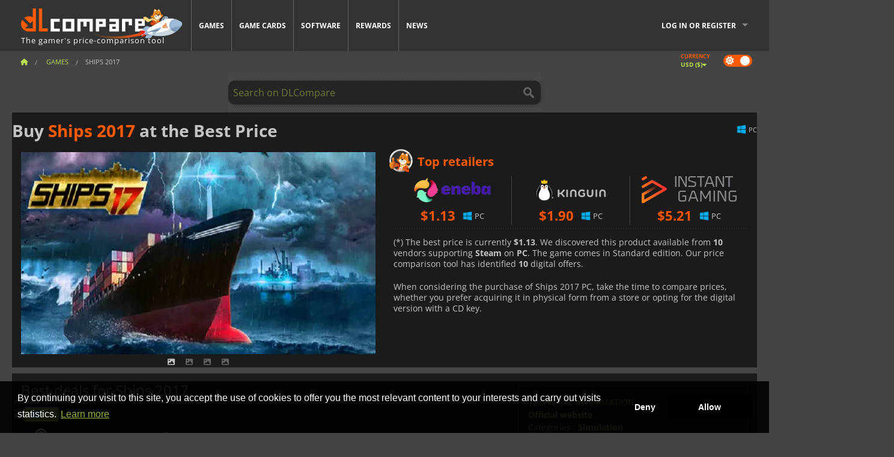

--- FILE ---
content_type: text/css
request_url: https://cdn.dlcompare.com/sprites/upload/sprites/top-games-260124050510.css
body_size: -497
content:
.gt-100031334{background:url(top-games-260124050510.jpg.webp) no-repeat 0 0;width:78px;height:38px}.gt-100035604{background:url(top-games-260124050510.jpg.webp) no-repeat -78px 0;width:78px;height:38px}.gt-100036698{background:url(top-games-260124050510.jpg.webp) no-repeat -156px 0;width:78px;height:38px}.gt-100036734{background:url(top-games-260124050510.jpg.webp) no-repeat -234px 0;width:78px;height:38px}.gt-100035556{background:url(top-games-260124050510.jpg.webp) no-repeat -312px 0;width:78px;height:38px}.gt-100036548{background:url(top-games-260124050510.jpg.webp) no-repeat -390px 0;width:78px;height:38px}.gt-100037393{background:url(top-games-260124050510.jpg.webp) no-repeat -468px 0;width:78px;height:38px}.gt-100036644{background:url(top-games-260124050510.jpg.webp) no-repeat -546px 0;width:78px;height:38px}.gt-100037113{background:url(top-games-260124050510.jpg.webp) no-repeat -624px 0;width:78px;height:38px}.gt-100032532{background:url(top-games-260124050510.jpg.webp) no-repeat -702px 0;width:78px;height:38px}.gt-100035628{background:url(top-games-260124050510.jpg.webp) no-repeat 0 -38px;width:78px;height:38px}.gt-100035278{background:url(top-games-260124050510.jpg.webp) no-repeat -78px -38px;width:78px;height:38px}.gt-100035607{background:url(top-games-260124050510.jpg.webp) no-repeat -156px -38px;width:78px;height:38px}.gt-100036553{background:url(top-games-260124050510.jpg.webp) no-repeat -234px -38px;width:78px;height:38px}.gt-100036157{background:url(top-games-260124050510.jpg.webp) no-repeat -312px -38px;width:78px;height:38px}.gt-100011725{background:url(top-games-260124050510.jpg.webp) no-repeat -390px -38px;width:78px;height:38px}.gt-100037385{background:url(top-games-260124050510.jpg.webp) no-repeat -468px -38px;width:78px;height:38px}.gt-100034179{background:url(top-games-260124050510.jpg.webp) no-repeat -546px -38px;width:78px;height:38px}.gt-100035693{background:url(top-games-260124050510.jpg.webp) no-repeat -624px -38px;width:78px;height:38px}.gt-100031383{background:url(top-games-260124050510.jpg.webp) no-repeat -702px -38px;width:78px;height:38px}.gt-100011511{background:url(top-games-260124050510.jpg.webp) no-repeat 0 -76px;width:78px;height:38px}.gt-100037293{background:url(top-games-260124050510.jpg.webp) no-repeat -78px -76px;width:78px;height:38px}.gt-100037440{background:url(top-games-260124050510.jpg.webp) no-repeat -156px -76px;width:78px;height:38px}.gt-100037469{background:url(top-games-260124050510.jpg.webp) no-repeat -234px -76px;width:78px;height:38px}.gt-100031327{background:url(top-games-260124050510.jpg.webp) no-repeat -312px -76px;width:78px;height:38px}.gt-100023261{background:url(top-games-260124050510.jpg.webp) no-repeat -390px -76px;width:78px;height:38px}.gt-100037475{background:url(top-games-260124050510.jpg.webp) no-repeat -468px -76px;width:78px;height:38px}.gt-100037466{background:url(top-games-260124050510.jpg.webp) no-repeat -546px -76px;width:78px;height:38px}.gt-100037458{background:url(top-games-260124050510.jpg.webp) no-repeat -624px -76px;width:78px;height:38px}.gt-100037405{background:url(top-games-260124050510.jpg.webp) no-repeat -702px -76px;width:78px;height:38px}.gt-100031776{background:url(top-games-260124050510.jpg.webp) no-repeat 0 -114px;width:78px;height:38px}.gt-100037476{background:url(top-games-260124050510.jpg.webp) no-repeat -78px -114px;width:78px;height:38px}.gt-100037465{background:url(top-games-260124050510.jpg.webp) no-repeat -156px -114px;width:78px;height:38px}.gt-100037450{background:url(top-games-260124050510.jpg.webp) no-repeat -234px -114px;width:78px;height:38px}.gt-100035362{background:url(top-games-260124050510.jpg.webp) no-repeat -312px -114px;width:78px;height:38px}.gt-100034768{background:url(top-games-260124050510.jpg.webp) no-repeat -390px -114px;width:78px;height:38px}.gt-100035647{background:url(top-games-260124050510.jpg.webp) no-repeat -468px -114px;width:78px;height:38px}.gt-100025618{background:url(top-games-260124050510.jpg.webp) no-repeat -546px -114px;width:78px;height:38px}.gt-100036452{background:url(top-games-260124050510.jpg.webp) no-repeat -624px -114px;width:78px;height:38px}.gt-100013325{background:url(top-games-260124050510.jpg.webp) no-repeat -702px -114px;width:78px;height:38px}.gt-100030654{background:url(top-games-260124050510.jpg.webp) no-repeat 0 -152px;width:78px;height:38px}.gt-100014199{background:url(top-games-260124050510.jpg.webp) no-repeat -78px -152px;width:78px;height:38px}.gt-100034178{background:url(top-games-260124050510.jpg.webp) no-repeat -156px -152px;width:78px;height:38px}.gt-100035936{background:url(top-games-260124050510.jpg.webp) no-repeat -234px -152px;width:78px;height:38px}.gt-100031467{background:url(top-games-260124050510.jpg.webp) no-repeat -312px -152px;width:78px;height:38px}.gt-100034940{background:url(top-games-260124050510.jpg.webp) no-repeat -390px -152px;width:78px;height:38px}.gt-100032524{background:url(top-games-260124050510.jpg.webp) no-repeat -468px -152px;width:78px;height:38px}.gt-100029916{background:url(top-games-260124050510.jpg.webp) no-repeat -546px -152px;width:78px;height:38px}.gt-100020033{background:url(top-games-260124050510.jpg.webp) no-repeat -624px -152px;width:78px;height:38px}.gt-100036656{background:url(top-games-260124050510.jpg.webp) no-repeat -702px -152px;width:78px;height:38px}.gt-100026558{background:url(top-games-260124050510.jpg.webp) no-repeat 0 -190px;width:78px;height:38px}.gt-100035906{background:url(top-games-260124050510.jpg.webp) no-repeat -78px -190px;width:78px;height:38px}.gt-100032529{background:url(top-games-260124050510.jpg.webp) no-repeat -156px -190px;width:78px;height:38px}.gt-100019270{background:url(top-games-260124050510.jpg.webp) no-repeat -234px -190px;width:78px;height:38px}.gt-100025571{background:url(top-games-260124050510.jpg.webp) no-repeat -312px -190px;width:78px;height:38px}.gt-100034176{background:url(top-games-260124050510.jpg.webp) no-repeat -390px -190px;width:78px;height:38px}.gt-100029700{background:url(top-games-260124050510.jpg.webp) no-repeat -468px -190px;width:78px;height:38px}.gt-100017212{background:url(top-games-260124050510.jpg.webp) no-repeat -546px -190px;width:78px;height:38px}.gt-100011743{background:url(top-games-260124050510.jpg.webp) no-repeat -624px -190px;width:78px;height:38px}.gt-100015090{background:url(top-games-260124050510.jpg.webp) no-repeat -702px -190px;width:78px;height:38px}.gt-100019146{background:url(top-games-260124050510.jpg.webp) no-repeat 0 -228px;width:78px;height:38px}.gt-100019120{background:url(top-games-260124050510.jpg.webp) no-repeat -78px -228px;width:78px;height:38px}.gt-100014225{background:url(top-games-260124050510.jpg.webp) no-repeat -156px -228px;width:78px;height:38px}.gt-100014368{background:url(top-games-260124050510.jpg.webp) no-repeat -234px -228px;width:78px;height:38px}.gt-100020337{background:url(top-games-260124050510.jpg.webp) no-repeat -312px -228px;width:78px;height:38px}.gt-100014130{background:url(top-games-260124050510.jpg.webp) no-repeat -390px -228px;width:78px;height:38px}.gt-100013669{background:url(top-games-260124050510.jpg.webp) no-repeat -468px -228px;width:78px;height:38px}.gt-100033462{background:url(top-games-260124050510.jpg.webp) no-repeat -546px -228px;width:78px;height:38px}.gt-100006440{background:url(top-games-260124050510.jpg.webp) no-repeat -624px -228px;width:78px;height:38px}.gt-100029120{background:url(top-games-260124050510.jpg.webp) no-repeat -702px -228px;width:78px;height:38px}.gt-100013667{background:url(top-games-260124050510.jpg.webp) no-repeat 0 -266px;width:78px;height:38px}.gt-100029107{background:url(top-games-260124050510.jpg.webp) no-repeat -78px -266px;width:78px;height:38px}.gt-100005894{background:url(top-games-260124050510.jpg.webp) no-repeat -156px -266px;width:78px;height:38px}.gt-100007168{background:url(top-games-260124050510.jpg.webp) no-repeat -234px -266px;width:78px;height:38px}.gt-100033246{background:url(top-games-260124050510.jpg.webp) no-repeat -312px -266px;width:78px;height:38px}.gt-100033463{background:url(top-games-260124050510.jpg.webp) no-repeat -390px -266px;width:78px;height:38px}.gt-216{background:url(top-games-260124050510.jpg.webp) no-repeat -468px -266px;width:78px;height:38px}.gt-506{background:url(top-games-260124050510.jpg.webp) no-repeat -546px -266px;width:78px;height:38px}.gt-100000138{background:url(top-games-260124050510.jpg.webp) no-repeat -624px -266px;width:78px;height:38px}.gt-100003700{background:url(top-games-260124050510.jpg.webp) no-repeat -702px -266px;width:78px;height:38px}.gt-100006181{background:url(top-games-260124050510.jpg.webp) no-repeat 0 -304px;width:78px;height:38px}.gt-100007032{background:url(top-games-260124050510.jpg.webp) no-repeat -78px -304px;width:78px;height:38px}.gt-100007044{background:url(top-games-260124050510.jpg.webp) no-repeat -156px -304px;width:78px;height:38px}.gt-100008020{background:url(top-games-260124050510.jpg.webp) no-repeat -234px -304px;width:78px;height:38px}.gt-100011234{background:url(top-games-260124050510.jpg.webp) no-repeat -312px -304px;width:78px;height:38px}.gt-100011625{background:url(top-games-260124050510.jpg.webp) no-repeat -390px -304px;width:78px;height:38px}.gt-100011749{background:url(top-games-260124050510.jpg.webp) no-repeat -468px -304px;width:78px;height:38px}.gt-100011803{background:url(top-games-260124050510.jpg.webp) no-repeat -546px -304px;width:78px;height:38px}.gt-100014411{background:url(top-games-260124050510.jpg.webp) no-repeat -624px -304px;width:78px;height:38px}.gt-100014418{background:url(top-games-260124050510.jpg.webp) no-repeat -702px -304px;width:78px;height:38px}.gt-100014425{background:url(top-games-260124050510.jpg.webp) no-repeat 0 -342px;width:78px;height:38px}.gt-100014690{background:url(top-games-260124050510.jpg.webp) no-repeat -78px -342px;width:78px;height:38px}.gt-100019278{background:url(top-games-260124050510.jpg.webp) no-repeat -156px -342px;width:78px;height:38px}.gt-100019283{background:url(top-games-260124050510.jpg.webp) no-repeat -234px -342px;width:78px;height:38px}.gt-100019821{background:url(top-games-260124050510.jpg.webp) no-repeat -312px -342px;width:78px;height:38px}.gt-100019934{background:url(top-games-260124050510.jpg.webp) no-repeat -390px -342px;width:78px;height:38px}.gt-100035008{background:url(top-games-260124050510.jpg.webp) no-repeat -468px -342px;width:78px;height:38px}.gt-100037326{background:url(top-games-260124050510.jpg.webp) no-repeat -546px -342px;width:78px;height:38px}.gt-100035284{background:url(top-games-260124050510.jpg.webp) no-repeat -624px -342px;width:78px;height:38px}.gt-100035798{background:url(top-games-260124050510.jpg.webp) no-repeat -702px -342px;width:78px;height:38px}.gt-100036508{background:url(top-games-260124050510.jpg.webp) no-repeat 0 -380px;width:78px;height:38px}.gt-100035797{background:url(top-games-260124050510.jpg.webp) no-repeat -78px -380px;width:78px;height:38px}.gt-100017044{background:url(top-games-260124050510.jpg.webp) no-repeat -156px -380px;width:78px;height:38px}.gt-800{background:url(top-games-260124050510.jpg.webp) no-repeat -234px -380px;width:78px;height:38px}.gt-100030948{background:url(top-games-260124050510.jpg.webp) no-repeat -312px -380px;width:78px;height:38px}.gt-100006087{background:url(top-games-260124050510.jpg.webp) no-repeat -390px -380px;width:78px;height:38px}.gt-100032036{background:url(top-games-260124050510.jpg.webp) no-repeat -468px -380px;width:78px;height:38px}.gt-100034579{background:url(top-games-260124050510.jpg.webp) no-repeat -546px -380px;width:78px;height:38px}.gt-100027594{background:url(top-games-260124050510.jpg.webp) no-repeat -624px -380px;width:78px;height:38px}.gt-100023592{background:url(top-games-260124050510.jpg.webp) no-repeat -702px -380px;width:78px;height:38px}.gt-100033367{background:url(top-games-260124050510.jpg.webp) no-repeat 0 -418px;width:78px;height:38px}.gt-100019864{background:url(top-games-260124050510.jpg.webp) no-repeat -78px -418px;width:78px;height:38px}.gt-100037208{background:url(top-games-260124050510.jpg.webp) no-repeat -156px -418px;width:78px;height:38px}.gt-100036161{background:url(top-games-260124050510.jpg.webp) no-repeat -234px -418px;width:78px;height:38px}.gt-100034948{background:url(top-games-260124050510.jpg.webp) no-repeat -312px -418px;width:78px;height:38px}.gt-100036805{background:url(top-games-260124050510.jpg.webp) no-repeat -390px -418px;width:78px;height:38px}.gt-100035290{background:url(top-games-260124050510.jpg.webp) no-repeat -468px -418px;width:78px;height:38px}.gt-100037187{background:url(top-games-260124050510.jpg.webp) no-repeat -546px -418px;width:78px;height:38px}.gt-100005965{background:url(top-games-260124050510.jpg.webp) no-repeat -624px -418px;width:78px;height:38px}.gt-100035336{background:url(top-games-260124050510.jpg.webp) no-repeat -702px -418px;width:78px;height:38px}.gt-100029312{background:url(top-games-260124050510.jpg.webp) no-repeat 0 -456px;width:78px;height:38px}.gt-100033210{background:url(top-games-260124050510.jpg.webp) no-repeat -78px -456px;width:78px;height:38px}.gt-100028358{background:url(top-games-260124050510.jpg.webp) no-repeat -156px -456px;width:78px;height:38px}.gt-100034545{background:url(top-games-260124050510.jpg.webp) no-repeat -234px -456px;width:78px;height:38px}.gt-100031772{background:url(top-games-260124050510.jpg.webp) no-repeat -312px -456px;width:78px;height:38px}.gt-100032785{background:url(top-games-260124050510.jpg.webp) no-repeat -390px -456px;width:78px;height:38px}.gt-100035005{background:url(top-games-260124050510.jpg.webp) no-repeat -468px -456px;width:78px;height:38px}.gt-100035006{background:url(top-games-260124050510.jpg.webp) no-repeat -546px -456px;width:78px;height:38px}.gt-100033595{background:url(top-games-260124050510.jpg.webp) no-repeat -624px -456px;width:78px;height:38px}.gt-100028405{background:url(top-games-260124050510.jpg.webp) no-repeat -702px -456px;width:78px;height:38px}.gt-100023390{background:url(top-games-260124050510.jpg.webp) no-repeat 0 -494px;width:78px;height:38px}.gt-100024965{background:url(top-games-260124050510.jpg.webp) no-repeat -78px -494px;width:78px;height:38px}.gt-100034717{background:url(top-games-260124050510.jpg.webp) no-repeat -156px -494px;width:78px;height:38px}.gt-100014541{background:url(top-games-260124050510.jpg.webp) no-repeat -234px -494px;width:78px;height:38px}.gt-100037262{background:url(top-games-260124050510.jpg.webp) no-repeat -312px -494px;width:78px;height:38px}.gt-100036504{background:url(top-games-260124050510.jpg.webp) no-repeat -390px -494px;width:78px;height:38px}.gt-100036994{background:url(top-games-260124050510.jpg.webp) no-repeat -468px -494px;width:78px;height:38px}.gt-100014442{background:url(top-games-260124050510.jpg.webp) no-repeat -546px -494px;width:78px;height:38px}.gt-100036319{background:url(top-games-260124050510.jpg.webp) no-repeat -624px -494px;width:78px;height:38px}.gt-100036992{background:url(top-games-260124050510.jpg.webp) no-repeat -702px -494px;width:78px;height:38px}.gt-100037300{background:url(top-games-260124050510.jpg.webp) no-repeat 0 -532px;width:78px;height:38px}.gt-100036336{background:url(top-games-260124050510.jpg.webp) no-repeat -78px -532px;width:78px;height:38px}.gt-100037245{background:url(top-games-260124050510.jpg.webp) no-repeat -156px -532px;width:78px;height:38px}.gt-100037071{background:url(top-games-260124050510.jpg.webp) no-repeat -234px -532px;width:78px;height:38px}.gt-100036810{background:url(top-games-260124050510.jpg.webp) no-repeat -312px -532px;width:78px;height:38px}.gt-100036546{background:url(top-games-260124050510.jpg.webp) no-repeat -390px -532px;width:78px;height:38px}.gt-100014191{background:url(top-games-260124050510.jpg.webp) no-repeat -468px -532px;width:78px;height:38px}.gt-100031465{background:url(top-games-260124050510.jpg.webp) no-repeat -546px -532px;width:78px;height:38px}.gt-100034167{background:url(top-games-260124050510.jpg.webp) no-repeat -624px -532px;width:78px;height:38px}.gt-100018028{background:url(top-games-260124050510.jpg.webp) no-repeat -702px -532px;width:78px;height:38px}.gt-100028830{background:url(top-games-260124050510.jpg.webp) no-repeat 0 -570px;width:78px;height:38px}.gt-100037252{background:url(top-games-260124050510.jpg.webp) no-repeat -78px -570px;width:78px;height:38px}.gt-100036978{background:url(top-games-260124050510.jpg.webp) no-repeat -156px -570px;width:78px;height:38px}